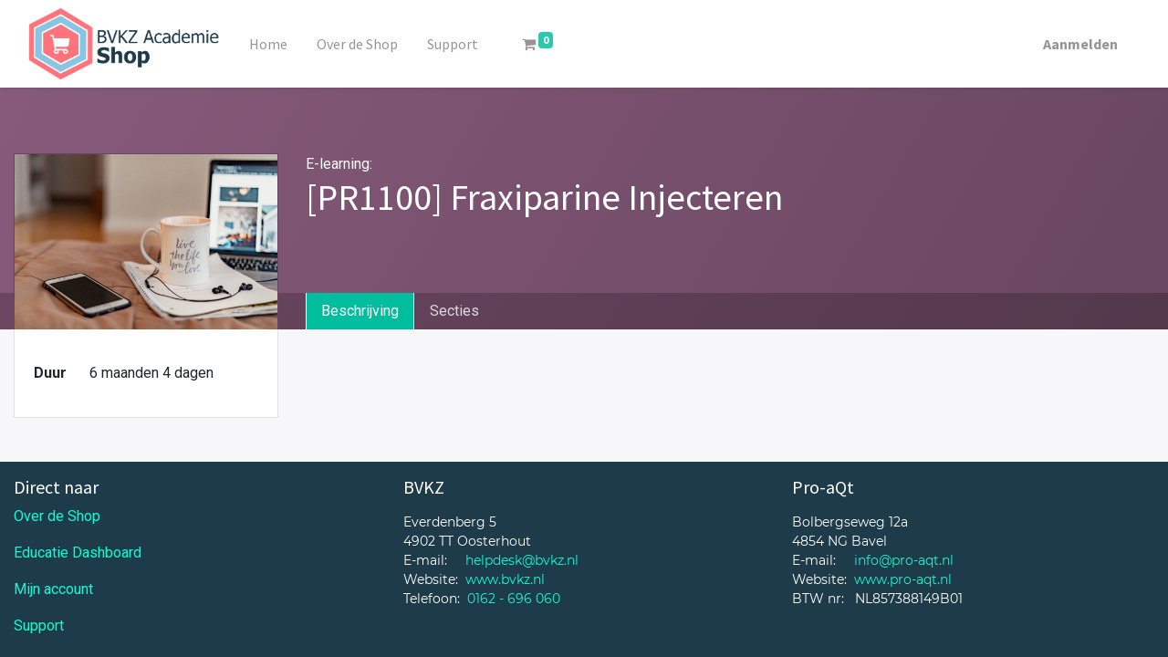

--- FILE ---
content_type: text/html; charset=utf-8
request_url: https://bvkz-academie-shop.pro-aqt.nl/education/pr1100-fraxiparine-injecteren-1100/subject/omgaan-met-spanningsvol-gedrag-agressie-binnen-de-gehandicaptenzorg-3
body_size: 71176
content:

        <!DOCTYPE html>
        
    
            
        
  <html lang="nl-NL" data-website-id="1" data-oe-company-name="BVKZ Academie Shop by Pro-aQt">
            
    
      
        
      
      
      
      
        
      
    
    
  <head>
                <meta charset="utf-8"/>
                <meta http-equiv="X-UA-Compatible" content="IE=edge,chrome=1"/>
            <meta name="viewport" content="width=device-width, initial-scale=1, user-scalable=no"/>
    <meta name="generator" content="Odoo"/>
    
    
    
    
    
    
    
    
    
      
      
      
      
        
          
            <meta property="og:type" content="website"/>
          
        
          
            <meta property="og:title" content="PR1100 Fraxiparine Injecteren"/>
          
        
          
            <meta property="og:site_name" content="BVKZ Academie Shop by Pro-aQt"/>
          
        
          
            <meta property="og:url" content="https://bvkz-academie-shop.pro-aqt.nl/education/pr1100-fraxiparine-injecteren-1100/subject/omgaan-met-spanningsvol-gedrag-agressie-binnen-de-gehandicaptenzorg-3"/>
          
        
          
            <meta property="og:image" content="https://bvkz-academie-shop.pro-aqt.nl/web/image/oe_education_base.course/1100/image_1024?unique=326c98d"/>
          
        
          
            <meta property="og:description"/>
          
        
      
      
      
      
        
          <meta name="twitter:card" content="summary_large_image"/>
        
          <meta name="twitter:title" content="PR1100 Fraxiparine Injecteren"/>
        
          <meta name="twitter:image" content="https://bvkz-academie-shop.pro-aqt.nl/web/image/oe_education_base.course/1100/image_1024?unique=326c98d"/>
        
          <meta name="twitter:description"/>
        
      
    
    
    
      
      
    
    <link rel="canonical" href="https://bvkz-academie-shop.pro-aqt.nl/education/pr1100-fraxiparine-injecteren-1100/subject/omgaan-met-spanningsvol-gedrag-agressie-binnen-de-gehandicaptenzorg-3"/>
    
    <link rel="preconnect" href="https://fonts.gstatic.com/" crossorigin=""/>
  
        

                <title>
        PR1100 | 
        BVKZ Academie Shop by Pro-aQt
      </title>
                <link type="image/x-icon" rel="shortcut icon" href="/web/image/website/1/favicon?unique=a93737c"/>
            <link rel="preload" href="/web/static/lib/fontawesome/fonts/fontawesome-webfont.woff2?v=4.7.0" as="font" crossorigin=""/>
            <link type="text/css" rel="stylesheet" href="/web/content/20367-b197a86/1/web.assets_common.css" data-asset-xmlid="web.assets_common" data-asset-version="b197a86"/>
            <link type="text/css" rel="stylesheet" href="/web/content/20383-8bf007c/1/web.assets_frontend.css" data-asset-xmlid="web.assets_frontend" data-asset-version="8bf007c"/>
    
  
        

                <script id="web.layout.odooscript" type="text/javascript">
                    var odoo = {
                        csrf_token: "dfa578a5303d31a77db260f62389ce1958aaf3b1o1800510765",
                        debug: "",
                    };
                </script>
            <script type="text/javascript">
                odoo.session_info = {"is_admin": false, "is_system": false, "is_website_user": true, "user_id": false, "is_frontend": true, "translationURL": "/website/translations", "cache_hashes": {"translations": "163fab69adee478791dd2d936ab93b073f162454"}, "lang_url_code": "nl"};
                if (!/(^|;\s)tz=/.test(document.cookie)) {
                    const userTZ = Intl.DateTimeFormat().resolvedOptions().timeZone;
                    document.cookie = `tz=${userTZ}; path=/`;
                }
            </script>
            <script defer="defer" type="text/javascript" src="/web/content/17385-a9e7572/1/web.assets_common_minimal_js.js" data-asset-xmlid="web.assets_common_minimal_js" data-asset-version="a9e7572"></script>
            <script defer="defer" type="text/javascript" src="/web/content/17386-9ad155a/1/web.assets_frontend_minimal_js.js" data-asset-xmlid="web.assets_frontend_minimal_js" data-asset-version="9ad155a"></script>
            
        
    
            <script defer="defer" type="text/javascript" data-src="/web/content/20374-d190cd7/1/web.assets_common_lazy.js" data-asset-xmlid="web.assets_common_lazy" data-asset-version="d190cd7"></script>
            <script defer="defer" type="text/javascript" data-src="/web/content/20376-2b0cf0c/1/web.assets_frontend_lazy.js" data-asset-xmlid="web.assets_frontend_lazy" data-asset-version="2b0cf0c"></script>
    
  
        

                
            
        <!-- Google Tag Manager -->
<script>(function(w,d,s,l,i){w[l]=w[l]||[];w[l].push({'gtm.start':
new Date().getTime(),event:'gtm.js'});var f=d.getElementsByTagName(s)[0],
j=d.createElement(s),dl=l!='dataLayer'?'&l='+l:'';j.async=true;j.src=
'https://www.googletagmanager.com/gtm.js?id='+i+dl;f.parentNode.insertBefore(j,f);
})(window,document,'script','dataLayer','GTM-PM3MLNBD');</script>
<!-- End Google Tag Manager -->
<meta name="google-site-verification" content="7-XZ2JnFszOadts_nNEPCP637J1Rs48XllXPMTZCcJM" />

    </head>
            <body class="">
                
    
  
            
            
        <div id="wrapwrap" class="     ">
                <header id="top" data-anchor="true" data-name="Header" class="  o_header_standard">
                    <nav data-name="Navbar" class="navbar navbar-expand-lg navbar-light o_colored_level o_cc shadow-sm">
            <div id="top_menu_container" class="container justify-content-start justify-content-lg-between">
                
                
    <a href="/" class="navbar-brand logo mr-4">
            <span role="img" aria-label="Logo of BVKZ Academie Shop by Pro-aQt" title="BVKZ Academie Shop by Pro-aQt"><img src="/web/image/website/1/logo/BVKZ%20Academie%20Shop%20by%20Pro-aQt?unique=a93737c" class="img img-fluid" alt="BVKZ Academie Shop by Pro-aQt" loading="lazy"/></span>
        </a>
    

                
                
    <button type="button" data-toggle="collapse" data-target="#top_menu_collapse" class="navbar-toggler ml-auto">
        <span class="navbar-toggler-icon o_not_editable"></span>
    </button>

                
                <div id="top_menu_collapse" class="collapse navbar-collapse order-last order-lg-0">
                    
    <ul id="top_menu" class="nav navbar-nav o_menu_loading flex-grow-1">
        
                        
                        
                        
                            
    
    <li class="nav-item">
        <a role="menuitem" href="/" class="nav-link ">
            <span>Home</span>
        </a>
    </li>
    

                        
                            
    
    <li class="nav-item">
        <a role="menuitem" href="/aboutus" class="nav-link ">
            <span>Over de Shop</span>
        </a>
    </li>
    

                        
                            
    
    <li class="nav-item">
        <a role="menuitem" href="/support" class="nav-link ">
            <span>Support</span>
        </a>
    </li>
    

                        
            
        
        
        <li class="nav-item mx-lg-3 divider d-none"></li> 
        <li class="o_wsale_my_cart  nav-item mx-lg-3">
            <a href="/shop/cart" class="nav-link">
                <i class="fa fa-shopping-cart"></i>
                
                <sup class="my_cart_quantity badge badge-primary" data-order-id="">0</sup>
            </a>
        </li>
    
        
                        
                        
            <li class="nav-item ml-lg-auto o_no_autohide_item">
                <a href="/web/login" class="nav-link font-weight-bold">Aanmelden</a>
            </li>
        
                        
                        
        
        
            
        
    
    
                    
    </ul>

                </div>
                
                
                
                <div class="oe_structure oe_structure_solo" id="oe_structure_header_default_1">
      
    </div>
  </div>
        </nav>
    </header>
                <main class="">
                    
            
        
            
        
            <div id="wrap" class="wrap mt-0">
                <div class="o_oeeducation_program_header o_oeeducation_gradient position-relative text-white pb-md-0 pt-2 pt-md-5 pb-3">
                    

                    <div class="container mt-5 mt-md-3 mt-xl-4">
                        <div class="row align-items-end align-items-md-stretch">
                            
                            <div class="col-12 col-md-4 col-lg-3">
                                <div class="d-flex align-items-end justify-content-around h-100">
                                    <div class="h-100">
                                        <img class="o_oeeducation_program_pict d-inline-block mb-2 mt-3 my-md-0" src="/website_slides/static/src/img/channel-training-default.jpg" loading="lazy"/>
                                    </div>
                                </div>
                            </div>

                            
                            <div class="col-12 col-md-8 col-lg-9 d-flex flex-column">
                                <div class="d-flex flex-column">
                                    E-learning: <h1>[PR1100] Fraxiparine Injecteren</h1>
                                    
                                </div>
                            </div>
                        </div>
                    </div>
                </div>

                <div class="o_oeeducation_program_main" style="background-color: #f7f7fa;">
                    
                    <div class="container">
                        <div class="row">
                            
                            <div class="col-12 col-md-4 col-lg-3 mt-3 mt-md-0">
                                
        <div class="o_oeeducation_program_sidebar bg-white px-3 py-2 py-md-3 mb-3 mb-md-5">

            <div class="o_oeeducation_sidebar_top d-flex justify-content-between">
                
                    
                    
                
                    
                    
                    
            </div>

            <div id="o_oeeducation_sidebar_collapse" class="collapse d-md-block">
                <table class="table table-sm mt-3">
                    
                    
                    
                    
                    <tr>
                        <th class="border-top-0">Duur</th>
                        
                        <td class="border-top-0">6 maanden 4 dagen</td>
                        </tr>
                </table>

                

            </div>
        </div>
    
                            </div>

                            
                            <div class="col-12 col-md-8 col-lg-9">
                                <ul class="nav nav-tabs o_oeeducation_nav_tabs flex-nowrap" role="tablist" id="profile_extra_info_tablist">
                                    <li class="nav-item o_oeeducation_program_header_nav_home">
                                        <a id="home-tab" data-toggle="pill" href="#home" role="tab" aria-controls="home" class="nav-link active" aria-selected="true">
                                            Beschrijving
                                        </a>
                                    </li>
                                    <li class="nav-item">
                                        <a id="sections-tab" data-toggle="pill" href="#sections" role="tab" aria-controls="sections" class="nav-link " aria-selected="false">
                                            Secties
                                        </a>
                                    </li>
                                </ul>

                                <div class="tab-content py-4 o_oeeducation_tabs_content mb-4" id="programMainTabContent">
                                    <div id="home" role="tabpanel" aria-labelledby="home-tab" class="tab-pane fade show active">
                                        
                                    </div>
                                    <div id="sections" role="tabpanel" aria-labelledby="sections-tab" class="tab-pane fade ">
                                        
        <div class="mb-5 o_oeeducation_sections_list">
            <ul class="o_oeeducation_js_sections_list_container list-unstyled">
                
                    <li class="o_oeeducation_section_list_category o_oeeducation_js_list_item mb-2">
                        
                        <div class="o_oeeducation_section_list_category_header position-relative d-flex justify-content-between align-items-center mt8 bg-white shadow-sm border-bottom-0 py-2">
                            <div class="d-flex align-items-center pl-3">
                                <span>[SE486] Fraxiparine injecteren</span>
                            </div>
                            <div class="bg-white text-600">
                                <div class="d-flex justify-content-between align-items-center">
                                    <div class="d-flex flex-grow-1 justify-content-start">
                                        
                                        <div class="mr-4">
                                            
                                            <span class="pl-0"><small><i class="fa fa-clock-o"></i></small></span>
                                            
                                            <span class="pl-0"><small data-oe-type="duration" data-oe-expression="section.duration" class="font-weight-bold">6 maanden 4 dagen</small></span>
                                            </div>
                                        
                                        <div class="mr-4">
                                            <span class="pl-0"><small><i class="fa fa-map-marker"></i></small></span>
                                            <span class="pl-0"><small class="font-weight-bold">Zelfstudie</small></span>
                                        </div>
                                    </div>
                                    <div id="lms_graded_certificate_info" class="d-flex flex-grow-1 justify-content-end">
                                        
                                    </div>
                                </div>
                            </div>
                        </div>
                        <ul class="list-unstyled pb-1 border-top">
                            <li class="o_oeeducation_sections_list_section o_not_editable border-0"></li>
                            <li class="o_oeeducation_js_sections_list_empty border-0"></li>
                            
                                
        <li id="program_section_educational_material" class="o_oeeducation_sections_list_section o_oeeducation_js_list_item bg-white-50 border-top-0 d-flex align-items-center pl-2 py-1 pr-2 ml-4" data-name="Educational Material">
            <div class="text-truncate mr-4">
                <img class="mr4 float-left o_education_portal_material_img" title="Educatief materiaal" alt="Educatief materiaal" src="[data-uri]" loading="lazy"/>
                
            </div>
            <div class="text-truncate mr-auto">
                <span>Fraxiparine injecteren</span>
            </div>
        </li>
    
                            
                        </ul>
                    </li>
                
            </ul>
        </div>
    
                                    </div>
                                </div>
                            </div>
                        </div>
                    </div>

                </div>
            </div>
        
                </main>
                <footer id="bottom" data-anchor="true" data-name="Footer" class="o_footer o_colored_level o_cc ">
                    <div id="footer" class="oe_structure oe_structure_solo">
      <section class="s_text_block pt16 pb8" data-name="Text block" style="">
        <div class="container">
          <div class="row">
            <div class="col-lg-4 o_colored_level" style="">
              <h5>Direct naar</h5>
              <ul class="list-unstyled">
                <li>
                  <a href="/aboutus" data-original-title="" title="" aria-describedby="tooltip533978">
                    <p>Over de Shop</p>
                  </a>
                </li>
              </ul>
              <p>
                <a href="/my/education" data-original-title="" title="" aria-describedby="tooltip18763">Educatie Dashboard</a>
              </p>
              <p>
                <a href="/my/home">Mijn account</a>
              </p>
              <p>
                <a href="/support" data-original-title="" title="" aria-describedby="tooltip525810">Support<br data-original-title="" title="" aria-describedby="tooltip625994"/></a>
              </p>
            </div>
            <div class="col-lg-4 o_colored_level" style="">
              <h5>BVKZ</h5>
              <p>
                </p>
              <ul class="list-unstyled" style="font-family: Montserrat, Helvetica, sans-serif; font-size: 14px; font-weight: 400;">
                <li>
                    Everdenberg 5<br/>
                    4902 TT Oosterhout
                    <br/>
                    E-mail:&nbsp; &nbsp; &nbsp;<a href="mailto:helpdesk@bvkz.nl" data-original-title="" title="">helpdesk@bvkz.nl</a><br/>Website:&nbsp;&nbsp;<a href="http://www.bvkz.nl" data-original-title="" title="" aria-describedby="tooltip413203" target="_blank">www.bvkz.nl</a><br/>Telefoon:&nbsp; <a href="tel:+0162696060" data-original-title="" title="" aria-describedby="tooltip571715">0162 - 696 060</a>
                  </li>
              </ul>
            </div>
            <div class="col-lg-4 o_colored_level" style="">
              <h5>Pro-aQt</h5>
              <p>
                </p>
              <ul class="list-unstyled" style="font-family: Montserrat, Helvetica, sans-serif; font-size: 14px; font-weight: 400;">
                <li> Bolbergseweg 12a<br/>
                    4854 NG Bavel
                    <br/>
                    E-mail:&nbsp; &nbsp; &nbsp;<a href="mailto:info@pro-aqt.nl" data-original-title="" title="">info@pro-aqt.nl</a><br/>Website:&nbsp;&nbsp;<a href="http://www.pro-aqt.nl/" data-original-title="" title="" aria-describedby="tooltip957158" target="_blank">www.pro-aqt.nl</a><br/>BTW nr:&nbsp; &nbsp;NL857388149B01
                  </li>
              </ul>
            </div>
          </div>
        </div>
      </section>
    </div>
  <div class="o_footer_copyright o_colored_level o_cc" data-name="Copyright">
                        <div class="container py-3">
                            <div class="row">
                                <div class="col-sm text-center text-sm-left text-muted">
                                    
        
    
                                    <span class="mr-2 o_footer_copyright_name">Copyright © BVKZ Academie Shop by Pro-aQt</span>
  </div>
                                <div class="col-sm text-center text-sm-right o_not_editable">
                                    
        
    
                                </div>
                            </div>
                        </div>
                    </div>
                </footer>
        
    
            </div>
    
  
        
        <!-- Google Tag Manager (noscript) -->
<noscript><iframe src="https://www.googletagmanager.com/ns.html?id=GTM-PM3MLNBD"
height="0" width="0" style="display:none;visibility:hidden"></iframe></noscript>
<!-- End Google Tag Manager (noscript) -->
    </body>
        </html>
    
    

--- FILE ---
content_type: application/xml; charset=utf-8
request_url: https://bvkz-academie-shop.pro-aqt.nl/oe_education_website_sale/static/src/xml/website_sale_program_seats_product_availability.xml
body_size: 545
content:
<?xml version="1.0" encoding="UTF-8"?>

<templates>

    <t t-name="oe_education_website_sale.program_seats_availability">
        <t t-if="product_education_type == 'program_voucher' and _.contains(['always', 'threshold'], program_seats_availability)">
            <t t-if="qty_program_seats_available gt 0">
                <div t-if="program_seats_availability == 'always'" t-attf-class="seats_availability_message_#{product_template} text-success mt16">
                    <t t-esc="qty_program_seats_available_formatted" /> seats available
                </div>
                <t t-if="program_seats_availability == 'threshold'">
                    <div t-if="qty_program_seats_available lte program_seats_threshold" t-attf-class="seats_availability_message_#{product_template} text-warning mt16">
                        <i class="fa fa-exclamation-triangle" title="Warning" role="img" aria-label="Warning"/>
                        <t t-esc="qty_program_seats_available_formatted" /> seats available
                    </div>
                    <div t-if="qty_program_seats_available gt program_seats_threshold" t-attf-class="seats_availability_message_#{product_template} text-success mt16">Available</div>
                </t>
            </t>
            <div t-if="cart_program_seats_qty" t-attf-class="seats_availability_message_#{product_template} text-warning mt8">
                You already added <t t-if="!qty_program_seats_available">all</t> <t t-esc="cart_program_seats_qty" /> seats in your cart.
            </div>
            <div t-if="!cart_program_seats_qty and qty_program_seats_available lte 0" t-attf-class="seats_availability_message_#{product_template} text-danger mt16"><i class="fa fa-exclamation-triangle" role="img" aria-label="Warning" title="Warning"/> No seats available</div>
        </t>
        <div t-if="product_education_type == 'program_voucher' and program_seats_availability == 'custom'" t-attf-class="seats_availability_message_#{product_template} text-success mt16">
            <t t-esc="program_seats_custom_message" />
        </div>
    </t>

</templates>
